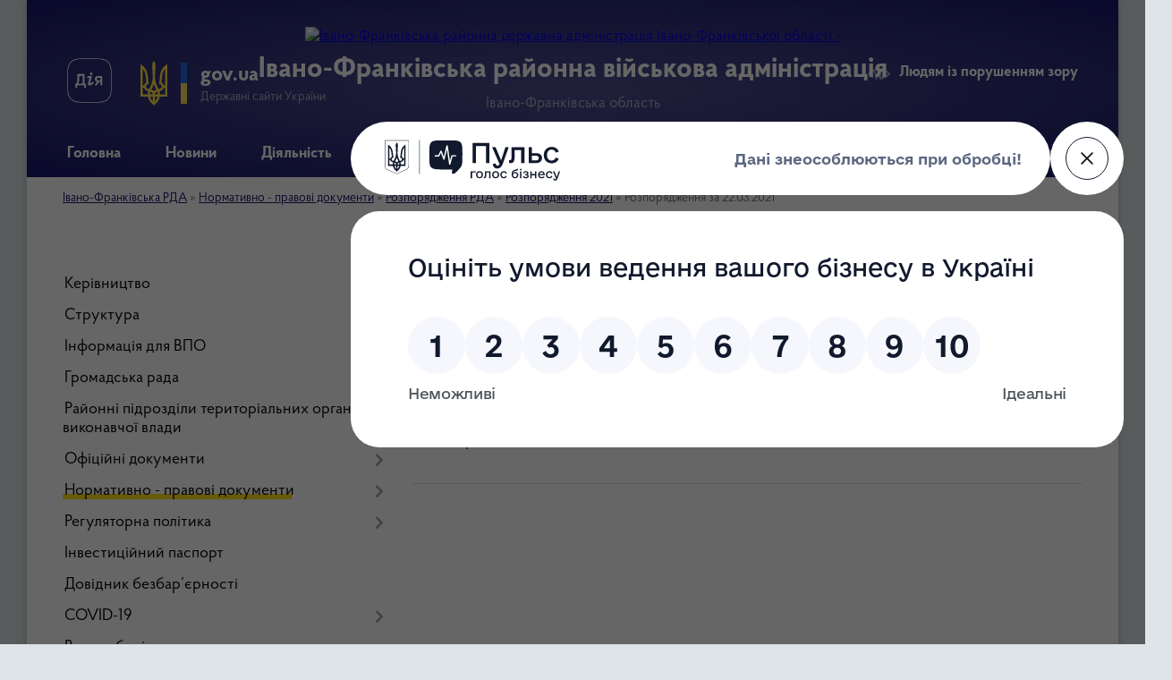

--- FILE ---
content_type: text/html; charset=UTF-8
request_url: https://ivano-frankivska-rda.gov.ua/news/1626676188/
body_size: 16596
content:
<!DOCTYPE html>
<html lang="uk">
<head>
	<!--[if IE]><meta http-equiv="X-UA-Compatible" content="IE=edge"><![endif]-->
	<meta charset="utf-8">
	<meta name="viewport" content="width=device-width, initial-scale=1">
	<!--[if IE]><script>
		document.createElement('header');
		document.createElement('nav');
		document.createElement('main');
		document.createElement('section');
		document.createElement('article');
		document.createElement('aside');
		document.createElement('footer');
		document.createElement('figure');
		document.createElement('figcaption');
	</script><![endif]-->
	<title>Розпорядження за 22.03.2021 | Івано-Франківська районна військова адміністрація</title>
	<meta name="description" content="Розпорядження про затвердження Положення про апарат Івано - Франківської районної державної адміністрації ">
	<meta name="keywords" content="Розпорядження, за, 22.03.2021, |, Івано-Франківська, районна, військова, адміністрація">

	
		<meta property="og:image" content="https://rada.info/upload/users_files/44000350/gallery/large/Scan1_23.jpg">
	<meta property="og:image:width" content="800">
	<meta property="og:image:height" content="1131">
			<meta property="og:title" content="Розпорядження за 22.03.2021">
			<meta property="og:description" content="Розпорядження про затвердження Положення про апарат Івано - Франківської районної державної адміністрації&amp;nbsp;">
			<meta property="og:type" content="article">
	<meta property="og:url" content="https://ivano-frankivska-rda.gov.ua/news/1626676188/">
		
	<link rel="apple-touch-icon" sizes="57x57" href="https://rda.org.ua/apple-icon-57x57.png">
	<link rel="apple-touch-icon" sizes="60x60" href="https://rda.org.ua/apple-icon-60x60.png">
	<link rel="apple-touch-icon" sizes="72x72" href="https://rda.org.ua/apple-icon-72x72.png">
	<link rel="apple-touch-icon" sizes="76x76" href="https://rda.org.ua/apple-icon-76x76.png">
	<link rel="apple-touch-icon" sizes="114x114" href="https://rda.org.ua/apple-icon-114x114.png">
	<link rel="apple-touch-icon" sizes="120x120" href="https://rda.org.ua/apple-icon-120x120.png">
	<link rel="apple-touch-icon" sizes="144x144" href="https://rda.org.ua/apple-icon-144x144.png">
	<link rel="apple-touch-icon" sizes="152x152" href="https://rda.org.ua/apple-icon-152x152.png">
	<link rel="apple-touch-icon" sizes="180x180" href="https://rda.org.ua/apple-icon-180x180.png">
	<link rel="icon" type="image/png" sizes="192x192"  href="https://rda.org.ua/android-icon-192x192.png">
	<link rel="icon" type="image/png" sizes="32x32" href="https://rda.org.ua/favicon-32x32.png">
	<link rel="icon" type="image/png" sizes="96x96" href="https://rda.org.ua/favicon-96x96.png">
	<link rel="icon" type="image/png" sizes="16x16" href="https://rda.org.ua/favicon-16x16.png">
	<link rel="manifest" href="https://rda.org.ua/manifest.json">
	<meta name="msapplication-TileColor" content="#ffffff">
	<meta name="msapplication-TileImage" content="https://rda.org.ua/ms-icon-144x144.png">
	<meta name="theme-color" content="#ffffff">

	
		<meta name="robots" content="">
	
    <link rel="preload" href="https://rda.org.ua/themes/km2/css/styles_vip.css?v=2.31" as="style">
	<link rel="stylesheet" href="https://rda.org.ua/themes/km2/css/styles_vip.css?v=2.31">
	<link rel="stylesheet" href="https://rda.org.ua/themes/km2/css/12920/theme_vip.css?v=1769151876">
	<!--[if lt IE 9]>
	<script src="https://oss.maxcdn.com/html5shiv/3.7.2/html5shiv.min.js"></script>
	<script src="https://oss.maxcdn.com/respond/1.4.2/respond.min.js"></script>
	<![endif]-->
	<!--[if gte IE 9]>
	<style type="text/css">
		.gradient { filter: none; }
	</style>
	<![endif]-->

</head>
<body class="">

	<a href="#top_menu" class="skip-link link" aria-label="Перейти до головного меню (Alt+1)" accesskey="1">Перейти до головного меню (Alt+1)</a>
	<a href="#left_menu" class="skip-link link" aria-label="Перейти до бічного меню (Alt+2)" accesskey="2">Перейти до бічного меню (Alt+2)</a>
    <a href="#main_content" class="skip-link link" aria-label="Перейти до головного вмісту (Alt+3)" accesskey="3">Перейти до текстового вмісту (Alt+3)</a>



	
	<div class="wrap">
		
		<header>
			<div class="header_wrap">
				<div class="logo">
					<a href="https://ivano-frankivska-rda.gov.ua/" id="logo" class="form_2">
						<img src="https://rada.info/upload/users_files/44000350/gerb/герб.png" alt="Івано-Франківська районна державна адміністрація Івано-Франківської області - ">
					</a>
				</div>
				<div class="title">
					<div class="slogan_1">Івано-Франківська районна військова адміністрація</div>
					<div class="slogan_2">Івано-Франківська область</div>
				</div>
				<div class="gov_ua_block">
					<a class="diia" href="https://diia.gov.ua/" target="_blank" rel="nofollow" title="Державні послуги онлайн"><img src="https://rda.org.ua/themes/km2/img/diia.png" alt="Логотип Diia"></a>
					<img src="https://rda.org.ua/themes/km2/img/gerb.svg" class="gerb" alt="Державний Герб України">
					<span class="devider"></span>
					<div class="title">
						<b>gov.ua</b>
						<span>Державні сайти України</span>
					</div>
				</div>
								<div class="alt_link">
					<a href="#" rel="nofollow" title="Посилання на версію для людей із порушенням зору" tabindex="1" onclick="return set_special('af408e540749016400510de8ad947731521e13e1');">Людям із порушенням зору</a>
				</div>
								
				<section class="top_nav">
					<nav class="main_menu">
						<ul id="top_menu">
														<li class=" has-sub">
								<a href="https://ivano-frankivska-rda.gov.ua/main/"><span>Головна</span></a>
																<button onclick="return show_next_level(this);" aria-label="Показати підменю"></button>
																								<ul>
																		<li>
										<a href="https://ivano-frankivska-rda.gov.ua/misiyafunkcii-i-povnovazhennya-rajderzhadministracii-16-41-46-31-01-2022/">Місія,функції і повноваження райдержадміністрації</a>
																													</li>
																		<li>
										<a href="https://ivano-frankivska-rda.gov.ua/publichnij-zvit-08-42-56-04-02-2022/">Публічний звіт</a>
																													</li>
																		<li class="has-sub">
										<a href="https://ivano-frankivska-rda.gov.ua/plani-roboti-13-40-02-08-02-2022/">Плани роботи</a>
																				<button onclick="return show_next_level(this);" aria-label="Показати підменю"></button>
																														<ul>
																						<li>
												<a href="https://ivano-frankivska-rda.gov.ua/pro-perspektivnij-plan-roboti- rajonnoi-derzhavnoi-administracii-na-2022-rik-14-02-45-09-02-2022/">Про перспективний план роботи  районної державної адміністрації на 2022 рік</a>
											</li>
																						<li>
												<a href="https://ivano-frankivska-rda.gov.ua/plan-roboti-rajonnoi-derzhavnoi-administracii-na-pershij-kvartal-2022-roku-14-17-03-09-02-2022/">План роботи районної державної адміністрації на перший квартал 2022 року</a>
											</li>
																																</ul>
																			</li>
																										</ul>
															</li>
														<li class=" has-sub">
								<a href="https://ivano-frankivska-rda.gov.ua/news/"><span>Новини</span></a>
																<button onclick="return show_next_level(this);" aria-label="Показати підменю"></button>
																								<ul>
																		<li>
										<a href="https://ivano-frankivska-rda.gov.ua/anonsi-08-57-41-04-02-2022/">Анонси</a>
																													</li>
																		<li>
										<a href="https://ivano-frankivska-rda.gov.ua/pam’yatka-naselennju-yakscho-vi-pochuli-zvuki-siren-pererivchasti-gudki-abo-zvuki-guchnomovcya-scho-trivajut-uprodovzh-kilkoh-hvilin-11-52-15-24-02-2022/">ПАМ’ЯТКА НАСЕЛЕННЮ  Якщо Ви почули звуки сирен, переривчасті гудки або звуки гучномовця, що тривають упродовж кількох хвилин?</a>
																													</li>
																		<li>
										<a href="https://ivano-frankivska-rda.gov.ua/photo/">Фотогалерея</a>
																													</li>
																										</ul>
															</li>
														<li class=" has-sub">
								<a href="https://ivano-frankivska-rda.gov.ua/diyalnist-14-17-46-20-10-2021/"><span>Діяльність</span></a>
																<button onclick="return show_next_level(this);" aria-label="Показати підменю"></button>
																								<ul>
																		<li class="has-sub">
										<a href="https://ivano-frankivska-rda.gov.ua/diyalnist-14-37-32-20-10-2021/">Правова допомога</a>
																				<button onclick="return show_next_level(this);" aria-label="Показати підменю"></button>
																														<ul>
																						<li>
												<a href="https://ivano-frankivska-rda.gov.ua/diyalnist-14-50-08-20-10-2021/">Безоплатна первинна правова допомога</a>
											</li>
																						<li>
												<a href="https://ivano-frankivska-rda.gov.ua/diyalnist-14-51-27-20-10-2021/">Безоплатна правова допомога в районі</a>
											</li>
																						<li>
												<a href="https://ivano-frankivska-rda.gov.ua/oficijnij-vebsajt-sistemi-bezoplatnoi-pravovoi-dopomogi-14-58-24-20-10-2021/">Офіційний веб-сайт системи безоплатної правової допомоги</a>
											</li>
																																</ul>
																			</li>
																		<li>
										<a href="https://ivano-frankivska-rda.gov.ua/pravove-reguljuvannya-diskriminacijnoi-reklami-15-08-25-20-10-2021/">Правове регулювання дискримінаційної реклами</a>
																													</li>
																										</ul>
															</li>
														<li class="">
								<a href="https://ivano-frankivska-rda.gov.ua/structure/"><span>Картка району</span></a>
																							</li>
														<li class="">
								<a href="https://ivano-frankivska-rda.gov.ua/feedback/"><span>Контакти</span></a>
																							</li>
														<li class=" has-sub">
								<a href="https://ivano-frankivska-rda.gov.ua/administrativni-poslugi-09-12-56-01-11-2021/"><span>Адміністративні послуги</span></a>
																<button onclick="return show_next_level(this);" aria-label="Показати підменю"></button>
																								<ul>
																		<li>
										<a href="https://ivano-frankivska-rda.gov.ua/viddil-infrastrukturi-mistobuduvannya-arhitekturi-ta-zhitlovokomunalnogo-gospodarstva-rda-08-35-06-17-10-2022/">Відділ інфраструктури, містобудування, архітектури та житлово-комунального господарства РДА</a>
																													</li>
																		<li>
										<a href="https://ivano-frankivska-rda.gov.ua/upravlinnya-veteranskoi-politiki-ivanofrankivskoi-rajonnoi-derzhavnoi-administracii-14-06-12-12-06-2025/">Управління ветеранської політики Івано-Франківської РДА</a>
																													</li>
																		<li>
										<a href="https://ivano-frankivska-rda.gov.ua/upravlinnya-socialnogo-zahistu-naselennya-13-35-58-09-09-2022/">Управління соціального захисту населення Івано-Франківської РДА</a>
																													</li>
																										</ul>
															</li>
														<li class="">
								<a href="https://ivano-frankivska-rda.gov.ua/viddil-veteranskoi-politiki-09-43-26-09-01-2024/"><span>Відділ ветеранської політики</span></a>
																							</li>
																				</ul>
					</nav>
					&nbsp;
					<button class="menu-button" id="open-button"><i class="fas fa-bars"></i> Меню сайту</button>
					<a href="https://ivano-frankivska-rda.gov.ua/search/" rel="nofollow" class="search_button">Пошук</a>
				</section>
				
			</div>
		</header>
				
		<section class="bread_crumbs">
		<div xmlns:v="http://rdf.data-vocabulary.org/#"><a href="https://ivano-frankivska-rda.gov.ua/">Івано-Франківська РДА</a> &raquo; <a href="https://ivano-frankivska-rda.gov.ua/normativno-pravovi-dokumenti-08-59-15-19-07-2021/">Нормативно - правові документи</a> &raquo; <a href="https://ivano-frankivska-rda.gov.ua/rozporyadzhennya-rda-09-00-15-19-07-2021/">Розпорядження РДА</a> &raquo; <a href="https://ivano-frankivska-rda.gov.ua/roporyadzhennya-2021-09-03-21-19-07-2021/">Розпорядження 2021</a>  &raquo; <span>Розпорядження за 22.03.2021</span></div>
	</section>
	
	<section class="center_block">
		<div class="row">
			<div class="grid-30 fr">
				<aside>
				
										
					<nav class="sidebar_menu" id="left_menu">
						<ul>
														<li class=" has-sub">
								<a href="https://ivano-frankivska-rda.gov.ua/kerivnictvo-09-35-36-27-01-2022/"><span>Керівництво</span></a>
																<button onclick="return show_next_level(this);" aria-label="Показати підменю"></button>
																								<ul>
																		<li class="">
										<a href="https://ivano-frankivska-rda.gov.ua/golova-09-51-18-27-01-2022/"><span>Голова Івано-Франківської районної державної адміністрації</span></a>
																													</li>
																		<li class="">
										<a href="https://ivano-frankivska-rda.gov.ua/pershij-zastupnik-golovi-10-00-12-27-01-2022/"><span>Перший заступник голови</span></a>
																													</li>
																		<li class="">
										<a href="https://ivano-frankivska-rda.gov.ua/zastupnik-golovi-10-12-26-27-01-2022/"><span>Заступник голови</span></a>
																													</li>
																		<li class="">
										<a href="https://ivano-frankivska-rda.gov.ua/zastupnik-golovi-10-19-20-27-01-2022/"><span>Заступник голови</span></a>
																													</li>
																		<li class="">
										<a href="https://ivano-frankivska-rda.gov.ua/kerivnik-aparatu-10-25-04-27-01-2022/"><span>Керівник апарату</span></a>
																													</li>
																		<li class="">
										<a href="https://ivano-frankivska-rda.gov.ua/vidomosti-pro-oplatu-praci-11-19-21-28-01-2022/"><span>Відомості про оплату праці</span></a>
																													</li>
																										</ul>
															</li>
														<li class=" has-sub">
								<a href="https://ivano-frankivska-rda.gov.ua/struktura-15-32-01-01-07-2021/"><span>Структура</span></a>
																<button onclick="return show_next_level(this);" aria-label="Показати підменю"></button>
																								<ul>
																		<li class=" has-sub">
										<a href="https://ivano-frankivska-rda.gov.ua/struktura-upravlin-ta-viddiliv-rajonnoi-derzhavnoi-administracii-zi-statusom-juridichnih-osib-19-46-58-10-07-2021/"><span>Структура управлінь та відділів районної державної адміністрації зі статусом юридичної особи публічного права</span></a>
																				<button onclick="return show_next_level(this);" aria-label="Показати підменю"></button>
																														<ul>
																						<li><a href="https://ivano-frankivska-rda.gov.ua/arhivnij-viddil-rajonnoi-derzhavnoi-administracii-20-20-21-10-07-2021/"><span>Архівний відділ районної державної адміністрації</span></a></li>
																						<li><a href="https://ivano-frankivska-rda.gov.ua/sluzhba-u-spravah-ditej-rajonnoi-derzhavnoi-administracii-20-21-15-10-07-2021/"><span>Служба у справах дітей районної державної адміністрації</span></a></li>
																						<li><a href="https://ivano-frankivska-rda.gov.ua/viddil-veteranskoi-politiki-08-51-40-21-11-2023/"><span>Управління ветеранської політики</span></a></li>
																						<li><a href="https://ivano-frankivska-rda.gov.ua/upravlinnya-socialnogo-zahistu-naselennya-rajonnoi-derzhavnoi-administracii-20-18-33-10-07-2021/"><span>Управління соціального захисту населення районної державної адміністрації</span></a></li>
																						<li><a href="https://ivano-frankivska-rda.gov.ua/upravlinnya-finansiv-rajonnoi-derzhavnoi-administracii-20-19-28-10-07-2021/"><span>Управління фінансів районної державної адміністрації</span></a></li>
																																</ul>
																			</li>
																		<li class=" has-sub">
										<a href="https://ivano-frankivska-rda.gov.ua/struktura-aparatu-ivanofrankivskoi-rajonnoi-derzhavnoi-administracii-19-33-18-10-07-2021/"><span>Структура апарату Івано-Франківської районної державної адміністрації</span></a>
																				<button onclick="return show_next_level(this);" aria-label="Показати підменю"></button>
																														<ul>
																						<li><a href="https://ivano-frankivska-rda.gov.ua/golovnij-specialist-z-pitan-zapobigannya-ta-viyavlennya-korupcii-19-49-40-10-07-2021/"><span>Головний спеціаліст з питань запобігання та виявлення корупції</span></a></li>
																						<li><a href="https://ivano-frankivska-rda.gov.ua/viddil-vedennya-derzhavnogo-reestru-viborciv-19-56-05-10-07-2021/"><span>Відділ ведення Державного реєстру виборців</span></a></li>
																						<li><a href="https://ivano-frankivska-rda.gov.ua/viddil-dokumentalnogo-zabezpechennya-19-57-44-10-07-2021/"><span>Відділ документального забезпечення</span></a></li>
																						<li><a href="https://ivano-frankivska-rda.gov.ua/sektor-kontrolju-19-58-31-10-07-2021/"><span>Відділ  контролю</span></a></li>
																						<li><a href="https://ivano-frankivska-rda.gov.ua/viddil-mobilizacijnoi-roboti-20-00-21-10-07-2021/"><span>Відділ мобілізаційної роботи</span></a></li>
																						<li><a href="https://ivano-frankivska-rda.gov.ua/viddil-roboti-iz-zvernennyami-gromadyan-19-54-35-10-07-2021/"><span>Відділ роботи із зверненнями громадян</span></a></li>
																						<li><a href="https://ivano-frankivska-rda.gov.ua/viddil-finansovogospodarskogo-zabezpechennya-19-59-32-10-07-2021/"><span>Відділ фінансово-господарського забезпечення</span></a></li>
																						<li><a href="https://ivano-frankivska-rda.gov.ua/viddil-upravlinnya-personalom-19-56-48-10-07-2021/"><span>Відділ управління персоналом</span></a></li>
																						<li><a href="https://ivano-frankivska-rda.gov.ua/organizacijnij-viddil-19-55-12-10-07-2021/"><span>Організаційний відділ</span></a></li>
																						<li><a href="https://ivano-frankivska-rda.gov.ua/patronatna-sluzhba-19-50-15-10-07-2021/"><span>Патронатна служба</span></a></li>
																						<li><a href="https://ivano-frankivska-rda.gov.ua/juridichnij-viddil-19-51-04-10-07-2021/"><span>Юридичний відділ</span></a></li>
																																</ul>
																			</li>
																		<li class=" has-sub">
										<a href="https://ivano-frankivska-rda.gov.ua/struktura-upravlin-ta-viddiliv-rajonnoi-derzhavnoi-administracii-bez-statusu-juridichnoi-osobi-publichnogo-prava-19-36-50-10-07-2021/"><span>Структура управлінь та відділів районної державної адміністрації  без статусу юридичної особи публічного права</span></a>
																				<button onclick="return show_next_level(this);" aria-label="Показати підменю"></button>
																														<ul>
																						<li><a href="https://ivano-frankivska-rda.gov.ua/sektor-vnutrishnogo-auditu-20-09-28-10-07-2021/"><span>Відділ внутрішнього аудиту</span></a></li>
																						<li><a href="https://ivano-frankivska-rda.gov.ua/viddil-zabezpechennya-vzaemodii-z-organami-miscevogo-samovryaduvannya-12-03-10-21-01-2022/"><span>Відділ забезпечення взаємодії з органами місцевого самоврядування</span></a></li>
																						<li><a href="https://ivano-frankivska-rda.gov.ua/viddil-ekonomiki-ta-agropromislovogo-rozvitku-20-03-52-10-07-2021/"><span>Відділ економіки та агропромислового розвитку</span></a></li>
																						<li><a href="https://ivano-frankivska-rda.gov.ua/viddil-informacijnoi-diyalnosti-ta-komunikacij-z-gromadskistju-20-02-05-10-07-2021/"><span>Відділ інформаційної діяльності та комунікацій з громадськістю</span></a></li>
																						<li><a href="https://ivano-frankivska-rda.gov.ua/viddil-infrastrukturi-mistobuduvannya-arhitekturi-ta-zhitlovokomunalnogo-gospodarstva-20-05-16-10-07-2021/"><span>Відділ інфраструктури, містобудування, архітектури та житлово-комунального господарства</span></a></li>
																						<li><a href="https://ivano-frankivska-rda.gov.ua/sektor-oboronnoi-roboti-20-08-57-10-07-2021/"><span>Відділ оборонної роботи</span></a></li>
																						<li><a href="https://ivano-frankivska-rda.gov.ua/viddil-civilnogo-zahistu-rajonnoi-derzhavnoi-administracii-16-23-01-18-10-2021/"><span>Відділ цивільного захисту</span></a></li>
																						<li><a href="https://ivano-frankivska-rda.gov.ua/sektor-ekologii-20-08-27-10-07-2021/"><span>Сектор екології</span></a></li>
																						<li><a href="https://ivano-frankivska-rda.gov.ua/sektor-osviti-ohoroni-zdorovya-kulturi-ta-sportu-20-07-45-10-07-2021/"><span>Сектор освіти, охорони здоров'я, культури та спорту</span></a></li>
																						<li><a href="https://ivano-frankivska-rda.gov.ua/sektor-cifrovogo-rozvitku-cifrovih-transformacij-i-cifrovizacii-20-10-48-10-07-2021/"><span>Сектор цифрового розвитку, цифрових трансформацій  і  цифровізації</span></a></li>
																																</ul>
																			</li>
																										</ul>
															</li>
														<li class="">
								<a href="https://ivano-frankivska-rda.gov.ua/-14-25-48-04-02-2022/"><span>Інформація для ВПО</span></a>
																							</li>
														<li class=" has-sub">
								<a href="https://ivano-frankivska-rda.gov.ua/gromadska-rada-09-28-32-17-12-2021/"><span>Громадська рада</span></a>
																<button onclick="return show_next_level(this);" aria-label="Показати підменю"></button>
																								<ul>
																		<li class="">
										<a href="https://ivano-frankivska-rda.gov.ua/normativnopravovi-akti-09-31-09-17-12-2021/"><span>Нормативно-правові акти</span></a>
																													</li>
																		<li class="">
										<a href="https://ivano-frankivska-rda.gov.ua/ustanovchi-zbori-z-formuvannya-skladu-gromadskoi-radi-09-32-06-17-12-2021/"><span>Установчі збори з формування складу громадської ради</span></a>
																													</li>
																		<li class="">
										<a href="https://ivano-frankivska-rda.gov.ua/sklad-i-diyalnist-gromadskoi-radi-13-24-35-21-12-2021/"><span>Склад і діяльність громадської ради</span></a>
																													</li>
																		<li class="">
										<a href="https://ivano-frankivska-rda.gov.ua/blanki-dokumentiv-dlya-zapovnennya-16-06-44-11-10-2022/"><span>Бланки документів для заповнення</span></a>
																													</li>
																										</ul>
															</li>
														<li class=" has-sub">
								<a href="https://ivano-frankivska-rda.gov.ua/rajonni-pidrozdili-teritorialnih-organiv-vikonavchoi-vladi-14-19-46-29-12-2021/"><span>Районні підрозділи територіальних органів виконавчої влади</span></a>
																<button onclick="return show_next_level(this);" aria-label="Показати підменю"></button>
																								<ul>
																		<li class=" has-sub">
										<a href="https://ivano-frankivska-rda.gov.ua/ivanofrankivskij-rajonnij-viddil-du-ivanofrankivskij-oblasnij-centr-kontrolju-ta-profilaktiki-hvorob-moz-ukraini-14-24-34-29-12-2021/"><span>Івано-Франківський районний відділ ДУ «Івано-Франківський обласний центр контролю та профілактики хвороб МОЗ України»</span></a>
																				<button onclick="return show_next_level(this);" aria-label="Показати підменю"></button>
																														<ul>
																						<li><a href="https://ivano-frankivska-rda.gov.ua/novini-oblast-14-32-42-29-12-2021/"><span>Новини</span></a></li>
																						<li><a href="https://ivano-frankivska-rda.gov.ua/struktura-14-50-03-29-12-2021/"><span>Структура</span></a></li>
																																</ul>
																			</li>
																		<li class=" has-sub">
										<a href="https://ivano-frankivska-rda.gov.ua/upravlinnya-derzhprodspozhivsluzhbi-15-03-03-29-12-2021/"><span>Управління Держпродспоживслужби</span></a>
																				<button onclick="return show_next_level(this);" aria-label="Показати підменю"></button>
																														<ul>
																						<li><a href="https://ivano-frankivska-rda.gov.ua/novini-15-08-22-29-12-2021/"><span>Новини</span></a></li>
																																</ul>
																			</li>
																										</ul>
															</li>
														<li class=" has-sub">
								<a href="https://ivano-frankivska-rda.gov.ua/docs/"><span>Офіційні документи</span></a>
																<button onclick="return show_next_level(this);" aria-label="Показати підменю"></button>
																								<ul>
																		<li class=" has-sub">
										<a href="https://ivano-frankivska-rda.gov.ua/viddil-budivnictva-zhitlovo-komunalnogo-gospodarstva-mistobuduvannya-ta-arhitekturi-rda-09-49-51-09-07-2021/"><span>Відділ будівництва та ЖКГ</span></a>
																				<button onclick="return show_next_level(this);" aria-label="Показати підменю"></button>
																														<ul>
																						<li><a href="https://ivano-frankivska-rda.gov.ua/nadannya-administrativnih-poslug-10-22-07-12-07-2021/"><span>Надання адміністративних послуг</span></a></li>
																						<li><a href="https://ivano-frankivska-rda.gov.ua/reestr-mistobudivnih-umov-ta-obmezhen-09-30-06-20-09-2021/"><span>Реєстр містобудівних умов та обмежень забудови земельних ділянок в Івано-Франківському районі</span></a></li>
																																</ul>
																			</li>
																		<li class="">
										<a href="https://ivano-frankivska-rda.gov.ua/postanova-kmu-vid-25-bereznya-2016-r-n-246-pro-zatverdzhennya-poryadku-provedennya-konkursu-na-zajnyattya-posad-derzhavnoi-sluzhbi-16-14-05-31-01-2022/"><span>Постанова КМУ від 25 березня 2016 р. N 246  "Про затвердження Порядку проведення конкурсу на зайняття посад державної служби"</span></a>
																													</li>
																										</ul>
															</li>
														<li class="active has-sub">
								<a href="https://ivano-frankivska-rda.gov.ua/normativno-pravovi-dokumenti-08-59-15-19-07-2021/"><span>Нормативно - правові документи</span></a>
																<button onclick="return show_next_level(this);" aria-label="Показати підменю"></button>
																								<ul>
																		<li class="active has-sub">
										<a href="https://ivano-frankivska-rda.gov.ua/rozporyadzhennya-rda-09-00-15-19-07-2021/"><span>Розпорядження РДА</span></a>
																				<button onclick="return show_next_level(this);" aria-label="Показати підменю"></button>
																														<ul>
																						<li class="active"><a href="https://ivano-frankivska-rda.gov.ua/roporyadzhennya-2021-09-03-21-19-07-2021/"><span>Розпорядження 2021</span></a></li>
																						<li><a href="https://ivano-frankivska-rda.gov.ua/rozporyadzhennya-2022-09-03-48-19-07-2021/"><span>Розпорядження 2022</span></a></li>
																						<li><a href="https://ivano-frankivska-rda.gov.ua/rozporyadzhennya-2023-16-37-46-26-01-2023/"><span>Розпорядження 2023</span></a></li>
																						<li><a href="https://ivano-frankivska-rda.gov.ua/rozporyadzhennya-2024-09-59-17-17-01-2024/"><span>Розпорядження 2024</span></a></li>
																						<li><a href="https://ivano-frankivska-rda.gov.ua/rozporyadzhennya-2025-15-16-43-08-01-2025/"><span>Розпорядження 2025</span></a></li>
																						<li><a href="https://ivano-frankivska-rda.gov.ua/rozporyadzhennya-2026-15-57-17-09-01-2026/"><span>Розпорядження 2026</span></a></li>
																																</ul>
																			</li>
																		<li class="">
										<a href="https://ivano-frankivska-rda.gov.ua/gromadski-obgovorennya-09-02-28-19-07-2021/"><span>Громадські обговорення</span></a>
																													</li>
																										</ul>
															</li>
														<li class=" has-sub">
								<a href="https://ivano-frankivska-rda.gov.ua/regulyatorna-politika-09-03-10-16-07-2021/"><span>Регуляторна політика</span></a>
																<button onclick="return show_next_level(this);" aria-label="Показати підменю"></button>
																								<ul>
																		<li class="">
										<a href="https://ivano-frankivska-rda.gov.ua/planuvannya-regulyatornoi-politiki-09-42-03-16-07-2021/"><span>Планування регуляторної політики</span></a>
																													</li>
																		<li class="">
										<a href="https://ivano-frankivska-rda.gov.ua/opriljudnennya-proektiv-regulyatornih-aktiv-09-45-50-16-07-2021/"><span>Оприлюднення проектів регуляторних актів</span></a>
																													</li>
																		<li class="">
										<a href="https://ivano-frankivska-rda.gov.ua/vidstezhennya-rezultativnosti-09-47-05-16-07-2021/"><span>Відстеження результативності</span></a>
																													</li>
																		<li class="">
										<a href="https://ivano-frankivska-rda.gov.ua/vidomosti-pro-zdijsnennya-regulyatornoi-politiki-09-49-07-16-07-2021/"><span>Відомості про здійснення регуляторної політики</span></a>
																													</li>
																		<li class="">
										<a href="https://ivano-frankivska-rda.gov.ua/mehanizmi-ta-proceduri-vplivu-gromadskosti-na-realizaciju-povnovazhen-rda-v-sferi-regulyatornoi-politiki-11-25-37-13-09-2022/"><span>Механізми та процедури впливу громадськості на реалізацію повноважень РДА в сфері регуляторної політики</span></a>
																													</li>
																										</ul>
															</li>
														<li class="">
								<a href="https://ivano-frankivska-rda.gov.ua/investicijnij-pasport-23-48-28-17-06-2021/"><span>Інвестиційний паспорт</span></a>
																							</li>
														<li class="">
								<a href="https://ivano-frankivska-rda.gov.ua/dovidnik-bezbar’ernosti-11-46-14-15-11-2021/"><span>Довідник безбар’єрності</span></a>
																							</li>
														<li class=" has-sub">
								<a href="https://ivano-frankivska-rda.gov.ua/vakcinaciya-16-34-23-25-10-2021/"><span>COVID-19</span></a>
																<button onclick="return show_next_level(this);" aria-label="Показати підменю"></button>
																								<ul>
																		<li class="">
										<a href="https://ivano-frankivska-rda.gov.ua/video-pro-vakcinaciju-09-42-07-26-10-2021/"><span>Відео про вакцинацію</span></a>
																													</li>
																		<li class="">
										<a href="https://ivano-frankivska-rda.gov.ua/socialna-reklama-11-04-40-15-11-2021/"><span>Соціальна реклама</span></a>
																													</li>
																										</ul>
															</li>
														<li class="">
								<a href="https://ivano-frankivska-rda.gov.ua/velike-budivnictvo-13-33-50-29-11-2021/"><span>Велике будівництво</span></a>
																							</li>
														<li class="">
								<a href="https://ivano-frankivska-rda.gov.ua/gid-z-derzhavnih-poslug-15-22-43-01-11-2021/"><span>Гід з державних послуг/Новини</span></a>
																							</li>
														<li class=" has-sub">
								<a href="https://ivano-frankivska-rda.gov.ua/dostup-do-publichnoi-informacii-14-40-44-29-11-2021/"><span>Доступ до публічної інформації</span></a>
																<button onclick="return show_next_level(this);" aria-label="Показати підменю"></button>
																								<ul>
																		<li class=" has-sub">
										<a href="https://ivano-frankivska-rda.gov.ua/normativnopravovi-dokumenti-14-42-59-29-11-2021/"><span>Нормативно-правові документи</span></a>
																				<button onclick="return show_next_level(this);" aria-label="Показати підменю"></button>
																														<ul>
																						<li><a href="https://ivano-frankivska-rda.gov.ua/zakon-ukraini-pro-dostup-do-publichnoi-informacii-15-36-27-29-11-2021/"><span>Закон України "Про доступ до публічної інформації"</span></a></li>
																						<li><a href="https://ivano-frankivska-rda.gov.ua/ukaz-prezidenta-ukraini-pro-pershochergovi-zahodi-schodo-zabezpechennya-dostupu-do-publichnoi-informacii-v-dopomizhnih-organah-stvorenih-prezidentom-ukraini-15-39-27-29-11-2021/"><span>Указ Президента України "Про першочергові заходи щодо забезпечення доступу до публічної інформації в допоміжних органах, створених Президентом України "</span></a></li>
																						<li><a href="https://ivano-frankivska-rda.gov.ua/[base64]/"><span>Постанова Кабінету Міністрів від 25 травня 2011 р. № 583 "Питання виконання Закону України "Про доступ до публічної інформації" в Секретаріаті Кабінету Міністрів України, центральних та місцевих органах виконавчої влади"</span></a></li>
																						<li><a href="https://ivano-frankivska-rda.gov.ua/rozporyadzhennya-vid-5-lipnya-2021-roku-№[base64]/"><span>Розпорядження від 5 липня 2021 року № 100 "Про затвердження Порядку складення та подання запитів на публічну інформацію, розпорядником якої є Івано-Франківська районна державна адміністрація, та Форми для подання таких запитів"</span></a></li>
																						<li><a href="https://ivano-frankivska-rda.gov.ua/rozporyadzhennya-vid-5-lipnya-2021-roku-№[base64]/"><span>Розпорядження від 5 липня 2021 року № 101 "Про затвердження Порядку відшкодування фактичних витрат на копіювання або друк документів, що надаються за запитом на інформацію, розпорядником якої є Івано-Франківська державна адміністрація, та їх Розміру</span></a></li>
																						<li><a href="https://ivano-frankivska-rda.gov.ua/zakon-ukraini-pro-vnesennya-zmin-do-deyakih-zakoniv-ukraini-schodo-zabezpechennya-vidkritosti-informacii-pro-rozmir-oplati-praci-v-derzhavnih-ta-komunalnih-kompaniyah-11-47-35-21-01-2022/"><span>ЗАКОН УКРАЇНИ  Про внесення змін до деяких законів України щодо забезпечення відкритості інформації про розмір оплати праці в державних та комунальних компаніях</span></a></li>
																																</ul>
																			</li>
																		<li class=" has-sub">
										<a href="https://ivano-frankivska-rda.gov.ua/poryadok-skladannya-podannya-zapitu-na-informaciju-15-21-18-29-11-2021/"><span>Порядок складання, подання запиту на інформацію</span></a>
																				<button onclick="return show_next_level(this);" aria-label="Показати підменю"></button>
																														<ul>
																						<li><a href="https://ivano-frankivska-rda.gov.ua/pravila-oformlennya-zapitu-13-54-15-17-12-2021/"><span>Правила оформлення запиту</span></a></li>
																						<li><a href="https://ivano-frankivska-rda.gov.ua/poryadok-podannya-zapitiv-13-55-16-17-12-2021/"><span>Порядок складення та подання запитів</span></a></li>
																						<li><a href="https://ivano-frankivska-rda.gov.ua/poryadok-skladannya-podannya-zapitu-na-informaciju-15-54-40-29-11-2021/"><span>Загальні відомості</span></a></li>
																																</ul>
																			</li>
																		<li class=" has-sub">
										<a href="https://ivano-frankivska-rda.gov.ua/zviti-15-23-39-29-11-2021/"><span>Звіти щодо доступу до публічної інформації</span></a>
																				<button onclick="return show_next_level(this);" aria-label="Показати підменю"></button>
																														<ul>
																						<li><a href="https://ivano-frankivska-rda.gov.ua/zvit-pro-kilkist-zapitiv-na-publichnu-informaciju-scho-nadijshli-do-ivanofrankivskoi-rajderzhadministracii-za-2021-r-15-00-09-14-07-2022/"><span>Звіт про кількість запитів на публічну інформацію, що надійшли до Івано-Франківської райдержадміністрації за 2021 р.</span></a></li>
																						<li><a href="https://ivano-frankivska-rda.gov.ua/zvit-pro-kilkist-zapitiv-na-publichnu-informaciju-yaki-nadijshli-do-ivanofrankivskoi-rajonnoi-derzhavnoi-administracii-vprodovzh-2022-roku-15-32-29-14-07-2022/"><span>Звіт про кількість запитів на публічну інформацію, які надійшли до Івано-Франківської районної державної адміністрації впродовж 2022 року</span></a></li>
																						<li><a href="https://ivano-frankivska-rda.gov.ua/zvit-pro-kilkist-zapitiv-na-publichnu-informaciju-yaki-nadijshli-do-ivanofrankivskoi-rajonnoi-derzhavnoi-administracii-vprodovzh-2022-roku-14-25-11-04-04-2023/"><span>Звіт про кількість запитів на публічну інформацію, які надійшли до Івано-Франківської районної державної адміністрації впродовж 2023 року</span></a></li>
																						<li><a href="https://ivano-frankivska-rda.gov.ua/zvit-pro-kilkist-zapitiv-na-publichnu-informaciju-yaki-nadijshli-do-ivanofrankivskoi-rajonnoi-derzhavnoi-administracii-vprodovzh-2024-roku-15-28-15-08-04-2024/"><span>Звіт про кількість запитів на публічну інформацію, які надійшли до Івано-Франківської районної державної адміністрації впродовж 2024 року</span></a></li>
																						<li><a href="https://ivano-frankivska-rda.gov.ua/zvit-pro-kilkist-zapitiv-na-publichnu-informaciju-yaki-nadijshli-do-ivanofrankivskoi-rajonnoi-derzhavnoi-administracii-vprodovzh-2025-roku-14-05-36-04-04-2025/"><span>Звіт про кількість запитів на публічну інформацію, які надійшли до Івано-Франківської районної державної адміністрації впродовж 2025 року</span></a></li>
																																</ul>
																			</li>
																		<li class=" has-sub">
										<a href="https://ivano-frankivska-rda.gov.ua/poryadok-oskarzhennya-rishen-rozporyadnika-informacii-abo-bezdiyalnosti-15-32-04-29-11-2021/"><span>Порядок оскарження рішень розпорядника інформації або бездіяльності</span></a>
																				<button onclick="return show_next_level(this);" aria-label="Показати підменю"></button>
																														<ul>
																						<li><a href="https://ivano-frankivska-rda.gov.ua/pro-dostup-do-publichnoi-informacii-15-56-34-29-11-2021/"><span>Порядок оскарження рішень розпорядника інформації або бездіяльності</span></a></li>
																																</ul>
																			</li>
																		<li class="">
										<a href="https://ivano-frankivska-rda.gov.ua/informaciya-opriljudnena-na-vebsajti-rda-vidpovidno-do-st-15-zakonu-ukraini-pro-dostup-do-publichnoi-informacii-15-23-16-20-12-2021/"><span>Інформація, оприлюднена на вебсайті РДА, відповідно до ст. 15 Закону України «Про доступ до публічної інформації»</span></a>
																													</li>
																		<li class="">
										<a href="https://ivano-frankivska-rda.gov.ua/vidkriti-dani-09-58-46-04-02-2025/"><span>Відкриті дані</span></a>
																													</li>
																										</ul>
															</li>
														<li class=" has-sub">
								<a href="https://ivano-frankivska-rda.gov.ua/zvernennya-gromadyan-14-10-55-17-12-2021/"><span>Звернення громадян</span></a>
																<button onclick="return show_next_level(this);" aria-label="Показати підменю"></button>
																								<ul>
																		<li class="">
										<a href="https://ivano-frankivska-rda.gov.ua/normativnopravova-baza-14-14-28-17-12-2021/"><span>Нормативно-правова база</span></a>
																													</li>
																		<li class=" has-sub">
										<a href="https://ivano-frankivska-rda.gov.ua/garyacha-telefonna-liniya-ivanofrankivskoi-rajderzhadministracii-15-02-45-17-12-2021/"><span>"Гаряча" телефонна лінія Івано-Франківської райдержадміністрації</span></a>
																				<button onclick="return show_next_level(this);" aria-label="Показати підменю"></button>
																														<ul>
																						<li><a href="https://ivano-frankivska-rda.gov.ua/informaciya-pro-garyachu-telefonnu-liniju-15-04-58-17-12-2021/"><span>Інформація про "гарячу" телефонну лінію</span></a></li>
																						<li><a href="https://ivano-frankivska-rda.gov.ua/polozhennya-garyachu-telefonnu-liniju-15-11-36-17-12-2021/"><span>Положення про "гарячу" телефонну лінію</span></a></li>
																						<li><a href="https://ivano-frankivska-rda.gov.ua/poshtova-skrinka-14-56-29-20-12-2021/"><span>Поштова скринька</span></a></li>
																																</ul>
																			</li>
																		<li class="">
										<a href="https://ivano-frankivska-rda.gov.ua/pidsumki-roboti-zi-zvernennyami-gromadyan-09-32-23-02-02-2022/"><span>Підсумки роботи зі зверненнями громадян</span></a>
																													</li>
																										</ul>
															</li>
														<li class="">
								<a href="https://ivano-frankivska-rda.gov.ua/evidnovlennya-13-13-07-15-08-2025/"><span>єВідновлення</span></a>
																							</li>
														<li class="">
								<a href="https://ivano-frankivska-rda.gov.ua/mentalne-zdorov’ya-14-37-31-17-06-2025/"><span>Ментальне здоров’я</span></a>
																							</li>
														<li class="">
								<a href="https://ivano-frankivska-rda.gov.ua/statistika-17-11-35-07-11-2024/"><span>Статистика</span></a>
																							</li>
														<li class="">
								<a href="https://ivano-frankivska-rda.gov.ua/grafiki-prijomu-gromadyan-kerivnictvom-rajderzhadministracii-14-58-45-20-12-2021/"><span>Графіки прийому громадян</span></a>
																							</li>
														<li class="">
								<a href="https://ivano-frankivska-rda.gov.ua/prozorist-i-pidzvitnist-10-29-42-15-12-2023/"><span>Прозорість і підзвітність</span></a>
																							</li>
														<li class="">
								<a href="https://ivano-frankivska-rda.gov.ua/pravove-reguljuvannya-diskriminacijnoi-reklami-16-20-03-29-11-2021/"><span>Правове регулювання дискримінаційної реклами</span></a>
																							</li>
														<li class=" has-sub">
								<a href="https://ivano-frankivska-rda.gov.ua/antikorupcijna-diyalnist-09-37-41-23-07-2021/"><span>Антикорупційна діяльність</span></a>
																<button onclick="return show_next_level(this);" aria-label="Показати підменю"></button>
																								<ul>
																		<li class="">
										<a href="https://ivano-frankivska-rda.gov.ua/pro-konflikt-interesiv-10-41-51-28-12-2023/"><span>Про конфлікт інтересів</span></a>
																													</li>
																		<li class="">
										<a href="https://ivano-frankivska-rda.gov.ua/kontakti-upovnovazhenoi-osobi-z-pitan-zapobigannya-ta-viyavlennya-korupcii-aparatu-rajonnoi-derzhavnoi-administracii-11-01-04-29-11-2021/"><span>Контакти уповноваженої особи з питань запобігання та виявлення корупції апарату районної державної адміністрації</span></a>
																													</li>
																		<li class="">
										<a href="https://ivano-frankivska-rda.gov.ua/rozyasnennya-schodo-podannya-deklaracij-ta-povidomlen-pro-suttevi-zmini-v-majnovomu-stani-11-16-15-29-11-2021/"><span>Декларування</span></a>
																													</li>
																		<li class="">
										<a href="https://ivano-frankivska-rda.gov.ua/edinij-derzhavnij-reestr-osib-yaki-vchinili-korupcijni-abo-povyazani-z-korupcieju-pravoporushennya-11-20-47-29-11-2021/"><span>Єдиний державний реєстр осіб, які вчинили корупційні або пов'язані з корупцією правопорушення</span></a>
																													</li>
																		<li class="">
										<a href="https://ivano-frankivska-rda.gov.ua/httpsnazkgovuaukkontakty-11-28-14-29-11-2021/"><span>Контакти НАЗК</span></a>
																													</li>
																		<li class="">
										<a href="https://ivano-frankivska-rda.gov.ua/vnutrishni-kanali-povidomlen-pro-korupciju-u-strukturnih-pidrozdilah-rda-10-52-23-23-07-2021/"><span>Порядок організації в районній державній адміністрації роботи з повідомленнями  про корупцію, внесеними викривачами</span></a>
																													</li>
																										</ul>
															</li>
														<li class="">
								<a href="https://ivano-frankivska-rda.gov.ua/video-16-35-05-12-01-2022/"><span>Відео</span></a>
																							</li>
														<li class="">
								<a href="https://ivano-frankivska-rda.gov.ua/vakansii-10-17-35-21-01-2022/"><span>Вакансії</span></a>
																							</li>
														<li class=" has-sub">
								<a href="https://ivano-frankivska-rda.gov.ua/ochischennya-vladi-14-12-43-04-10-2021/"><span>Очищення влади</span></a>
																<button onclick="return show_next_level(this);" aria-label="Показати підменю"></button>
																								<ul>
																		<li class="">
										<a href="https://ivano-frankivska-rda.gov.ua/ochischennya-vladi-14-14-45-04-10-2021/"><span>Очищення влади</span></a>
																													</li>
																										</ul>
															</li>
													</ul>
						
												
					</nav>

											<div class="sidebar_title">Публічні закупівлі</div>	
<div class="petition_block">

		<p><a href="https://ivano-frankivska-rda.gov.ua/prozorro/" title="Віджет закупівель в системі Prozorro"><img src="https://rda.org.ua/themes/km2/img/prozorro_logo.png" alt="Prozorro логотип"></a></p>
	
		<p><a href="https://ivano-frankivska-rda.gov.ua/openbudget/" title="Закупівлі в системі OpenBudget"><img src="https://rda.org.ua/themes/km2/img/openbudget_logo.png" alt="OpenBudget" style="width:257px;"></a></p>
	
</div>									
											<div class="sidebar_title">Петиції</div>

<div class="petition_block">
	
			<div class="none_petition">Немає петицій, за які можна голосувати</div>
			
					<p><a href="#auth_petition" class="open-popup add_petition btn btn-yellow btn-small btn-block"><i class="fas fa-plus-circle"></i> Створити петицію</a></p>
			
</div>					
					
											<div class="sidebar_title">Звернення до посадовця</div>

<div class="appeals_block">

	
				
				<p class="center appeal_cabinet"><a href="#auth_person" class="alert-link open-popup"><i class="fas fa-unlock-alt"></i> Кабінет посадової особи</a></p>
			
	
</div>					
										<div id="banner_block">

						<p><a rel="nofollow" href="https://1bat.com.ua/" rel="nofollow" target="_blank"><img alt="Фото без опису" src="https://rada.info/upload/users_files/44000350/f3a8744fdf5be15bbb02133f36eadd7c.jpg" style="width: 250px; height: 313px;" /></a></p>

<p><a rel="nofollow" href="https://ivano-frankivska-rda.gov.ua/news/1749646873/" rel="nofollow"><img alt="Розпочато набір до 92 ОШБр з можливістю переведення військовослужбовців з інших частин та повернення із СЗЧ" src="https://rada.info/upload/users_files/44000350/f2fc1d2cea6d740a7fcaa9d08c60c849.png" style="width: 250px; height: 155px;" /></a></p>

<p><a rel="nofollow" href="https://diia.gov.ua/services/categories/gromadyanam/zemlya-budivnictvo-neruhomist" rel="nofollow" target="_blank"><img alt="Фото без опису" src="https://rada.info/upload/users_files/44000350/dff2abb65a5a0041bb0f125c3e3a318d.jpg" style="width: 250px; height: 364px;" /></a></p>

<p><a rel="nofollow" href="https://ivano-frankivska-rda.gov.ua/news/1688991416/" rel="nofollow" target="_parent"><img alt="Фото без опису" src="https://rada.info/upload/users_files/44000350/a6f5362b821d9e4f7fd6a4053e8fdc3e.png" style="width: 250px; height: 210px;" /></a></p>

<p><span style="font-size:16px;"><em><strong><a rel="nofollow" href="https://ivano-frankivska-rda.gov.ua/news/1665495450/" rel="nofollow">Розпочинається прийом документів для участі в установчих зборах із формування нового складу громадської ради при Івано-Франківській РДА</a></strong></em></span></p>

<p><a rel="nofollow" href="https://ivano-frankivska-rda.gov.ua/news/1637744786/" rel="nofollow"><img alt="Фото без опису" src="https://rada.info/upload/users_files/44000350/adf38404c3e0806b0e69a9ae9e7fc2b0.jpg" style="width: 250px; height: 333px;" /></a></p>

<p><a rel="nofollow" href="https://www.youtube.com/watch?v=-zYkd0p0ks0&amp;feature=youtu.be" rel="nofollow"><img alt="Фото без опису" src="https://rada.info/upload/users_files/44000350/dc2c466a96ae447bfb0dc88551c7fa37.jpg" style="width: 250px; height: 141px;" /></a></p>

<p><a rel="nofollow" href="https://ivano-frankivska-rda.gov.ua/news/1634729336/" rel="nofollow"><img alt="Фото без опису" src="https://rada.info/upload/users_files/44000350/665fb585fa7d010ec5b54e1e535d4641.png" style="width: 250px; height: 125px;" /></a></p>

<p><a rel="nofollow" href="https://1547.ukc.gov.ua/?fbclid=IwAR2V1m9y0PNvy7naoqdyIRqai6jz9DUfhJu-MOCcIvzvAp0NyxDfidUmE9E" rel="nofollow"><img alt="Фото без опису" src="https://rada.info/upload/users_files/44000350/d4a6d288a4c0037e94b8f160aa2a7578.jpg" style="width: 250px; height: 167px;" /></a></p>

<p><a rel="nofollow" href="https://ukc.gov.ua/" rel="nofollow"><img alt="Фото без опису" src="https://rada.info/upload/users_files/44000350/5d2b3a8309b92157e36a005c4bf0cff3.png" style="width: 250px; height: 127px;" /></a></p>

<p><img alt="Фото без опису" src="https://rada.info/upload/users_files/44000350/509d9281155e03b63be0126037507d16.jpg" style="width: 250px; height: 114px;" /></p>
						<div class="clearfix"></div>

						<script
    src="https://pulse.gov.ua/assets/pulse-feedback-widget/pulse-feedback-widget.js"
    data-api-url="https://api.pulse.gov.ua/api/v2/feedback"
    data-complete-url="'https://pulse.gov.ua/complete-feedback"
    data-media-files-host="https://pulse.gov.ua"
></script>

<script>
// Зберігаємо ідентифікатор інтервалу перевірки часу
let popupInterval;
// Зберігаємо ідентифікатор таймера для закриття вікна
let closeTimer;

// Функція, що показує спливаюче вікно у потрібний час
function showPopupAtNineThirty() {
    const now = new Date();
    const currentHour = now.getHours();
    const currentMinute = now.getMinutes();

    if (currentHour === 09 && currentMinute === 00) {
        document.getElementById('myPopup').style.display = 'block';
        clearInterval(popupInterval);

        // Запускаємо таймер на закриття вікна лише один раз, коли вікно з'явилося
        closeTimer = setTimeout(() => {
            closePopup();
        }, 60000); // 60000 мілісекунд = 1 хвилина
    }
}

// Функція для закриття спливаючого вікна
function closePopup() {
    document.getElementById('myPopup').style.display = 'none';
    
    // Очищаємо таймер, якщо користувач закрив вікно вручну
    if (closeTimer) {
        clearTimeout(closeTimer);
    }
}

// Запускаємо перевірку часу кожну секунду
popupInterval = setInterval(showPopupAtNineThirty, 1000);
</script>


<div id="myPopup" style="display: none; position: fixed; top: 50%; left: 50%; transform: translate(-50%, -50%); padding: 30px; background: rgba(255, 255, 255, 0.95); border: 1px solid #ccc; box-shadow: 0 4px 8px rgba(0,0,0,0.2); z-index: 1000; text-align: center; border-radius: 10px; font-family: Arial, sans-serif; max-width: 400px;">
    <h3>9 годин 00 хвилин</h3>
  <p>Загальнонаціональна хвилина мовчання за співвітчизниками, загиблими внаслідок збройної агресії Російської Федерації проти України</p>
  <p><a rel="nofollow" rel="nofollow" rel="nofollow" rel="nofollow" rel="nofollow" rel="nofollow" rel="nofollow" rel="nofollow" rel="nofollow" rel="nofollow" rel="nofollow" rel="nofollow" rel="nofollow" href="https://zakon.rada.gov.ua/laws/show/143/2022">Указ Президента України від 16.03.2022 № 143/2022 "Про загальнонаціональну хвилину мовчання за загиблими внаслідок збройної агресії Російської Федерації проти України"</a></p>
    <a rel="nofollow" rel="nofollow" rel="nofollow" rel="nofollow" rel="nofollow" rel="nofollow" rel="nofollow" rel="nofollow" rel="nofollow" rel="nofollow" rel="nofollow" rel="nofollow" rel="nofollow" rel="nofollow" href="https://www.youtube.com/watch?v=yYKHuAEhjBU" target="_blank" style="text-decoration: none;">
        <button style="background-color: #007BFF; color: white; border: none; padding: 10px 20px; font-size: 16px; cursor: pointer; border-radius: 5px; margin-right: 10px;">Увімкнути</button>
    </a>
    <button onclick="closePopup()" style="background-color: #6c757d; color: white; border: none; padding: 10px 20px; font-size: 16px; cursor: pointer; border-radius: 5px;">Закрити повідомлення</button>
</div>
						<div class="clearfix"></div>

					</div>
				
				</aside>
			</div>
			<div class="grid-70" id="main_content">

				<main>

																		<h1>Розпорядження за 22.03.2021</h1>


<div class="row ">
	<div class="grid-30 one_news_date">
		Дата: <span>19.07.2021 09:29</span>
	</div>
	<div class="grid-30 one_news_count">
		Кількість переглядів: <span>556</span>
	</div>
		<div class="grid-30 one_news_socials">
		<button class="social_share" data-type="fb" aria-label="Поширити новину у Фейсбук"><img src="https://rda.org.ua/themes/km2/img/share/fb.png" alt="Іконка поширення у Фейсбук"></button>
		<button class="social_share" data-type="tw" aria-label="Поширити статтю у Твітер"><img src="https://rda.org.ua/themes/km2/img/share/tw.png" alt="Іконка для поширення у Твітер"></button>
		<button class="print_btn" onclick="window.print();" aria-label="Роздрукувати"><img src="https://rda.org.ua/themes/km2/img/share/print.png" alt="Іконка для друку сторінки"></button>
	</div>
		<div class="clearfix"></div>
</div>

<hr>

<p>Розпорядження про затвердження Положення про апарат Івано - Франківської районної державної адміністрації&nbsp;</p>
<div class="clearfix"></div>

<hr>

<div class="row gallery">

			<div class="grid-25" id="sort_39437">
			<div class="one_album photo">
				<a href="https://rada.info/upload/users_files/44000350/gallery/large/Scan1_23.jpg" class="album_img" style="background-image: url(https://rada.info/upload/users_files/44000350/gallery/small/Scan1_23.jpg);" title="">
					<span class="mask">
						<img class="svg ico" src="https://rda.org.ua/themes/km2/img/ico/photo_ico.svg"> <br>
						Переглянути фото
					</span>
				</a>
							</div>
		</div>
			<div class="grid-25" id="sort_39438">
			<div class="one_album photo">
				<a href="https://rada.info/upload/users_files/44000350/gallery/large/Scan10001_22.jpg" class="album_img" style="background-image: url(https://rada.info/upload/users_files/44000350/gallery/small/Scan10001_22.jpg);" title="">
					<span class="mask">
						<img class="svg ico" src="https://rda.org.ua/themes/km2/img/ico/photo_ico.svg"> <br>
						Переглянути фото
					</span>
				</a>
							</div>
		</div>
			<div class="grid-25" id="sort_39439">
			<div class="one_album photo">
				<a href="https://rada.info/upload/users_files/44000350/gallery/large/Scan10002_18.jpg" class="album_img" style="background-image: url(https://rada.info/upload/users_files/44000350/gallery/small/Scan10002_18.jpg);" title="">
					<span class="mask">
						<img class="svg ico" src="https://rda.org.ua/themes/km2/img/ico/photo_ico.svg"> <br>
						Переглянути фото
					</span>
				</a>
							</div>
		</div>
			<div class="grid-25" id="sort_39440">
			<div class="one_album photo">
				<a href="https://rada.info/upload/users_files/44000350/gallery/large/Scan10003_18.jpg" class="album_img" style="background-image: url(https://rada.info/upload/users_files/44000350/gallery/small/Scan10003_18.jpg);" title="">
					<span class="mask">
						<img class="svg ico" src="https://rda.org.ua/themes/km2/img/ico/photo_ico.svg"> <br>
						Переглянути фото
					</span>
				</a>
							</div>
		</div>
			<div class="grid-25" id="sort_39441">
			<div class="one_album photo">
				<a href="https://rada.info/upload/users_files/44000350/gallery/large/Scan10004_18.jpg" class="album_img" style="background-image: url(https://rada.info/upload/users_files/44000350/gallery/small/Scan10004_18.jpg);" title="">
					<span class="mask">
						<img class="svg ico" src="https://rda.org.ua/themes/km2/img/ico/photo_ico.svg"> <br>
						Переглянути фото
					</span>
				</a>
							</div>
		</div>
			<div class="grid-25" id="sort_39442">
			<div class="one_album photo">
				<a href="https://rada.info/upload/users_files/44000350/gallery/large/Scan10005_17.jpg" class="album_img" style="background-image: url(https://rada.info/upload/users_files/44000350/gallery/small/Scan10005_17.jpg);" title="">
					<span class="mask">
						<img class="svg ico" src="https://rda.org.ua/themes/km2/img/ico/photo_ico.svg"> <br>
						Переглянути фото
					</span>
				</a>
							</div>
		</div>
			<div class="grid-25" id="sort_39443">
			<div class="one_album photo">
				<a href="https://rada.info/upload/users_files/44000350/gallery/large/Scan10006_17.jpg" class="album_img" style="background-image: url(https://rada.info/upload/users_files/44000350/gallery/small/Scan10006_17.jpg);" title="">
					<span class="mask">
						<img class="svg ico" src="https://rda.org.ua/themes/km2/img/ico/photo_ico.svg"> <br>
						Переглянути фото
					</span>
				</a>
							</div>
		</div>
		<div class="clearfix"></div>

</div>
<hr>


<p><a href="https://ivano-frankivska-rda.gov.ua/roporyadzhennya-2021-09-03-21-19-07-2021/" class="btn btn-grey" title="Повернутись до списку статей даного розділу">&laquo; повернутися</a></p>											
				</main>
				
			</div>
			<div class="clearfix"></div>
		</div>
	</section>
	
		<div class="banner-carousel" data-flickity='{ "cellAlign": "left", "contain": true, "autoPlay": 3000, "imagesLoaded": true, "wrapAround": true }'>
				<div class="carousel-cell">
			<a href="https://www.president.gov.ua/" title="ПРЕЗИДЕНТ УКРАЇНИ" rel="nofollow" target="_blank"><img src="https://rada.info/upload/users_files/44000350/slides/unnamed.jpg" alt="ПРЕЗИДЕНТ УКРАЇНИ"></a>
		</div>
				<div class="carousel-cell">
			<a href="https://www.kmu.gov.ua/" title="Урядовий портал" rel="nofollow" target="_blank"><img src="https://rada.info/upload/users_files/44000350/slides/maxresdefault.jpg" alt="Урядовий портал"></a>
		</div>
				<div class="carousel-cell">
			<a href="https://www.if.gov.ua/" title="Івано-Франківська обласна державна адміністрація" rel="nofollow" target="_blank"><img src="https://rada.info/upload/users_files/44000350/slides/logo.jpg" alt="Івано-Франківська обласна державна адміністрація"></a>
		</div>
				<div class="carousel-cell">
			<a href="https://rairada-if.gov.ua/" title="Івано-Франківська районна рада" rel="nofollow" target="_blank"><img src="https://rada.info/upload/users_files/44000350/slides/head-logo2.jpg" alt="Івано-Франківська районна рада"></a>
		</div>
				<div class="carousel-cell">
			<a href="http://www.drs.gov.ua/" title="ДЕРЖАВНА РЕГУЛЯТОРНА СЛУЖБА УКРАЇНИ" rel="nofollow" target="_blank"><img src="https://rada.info/upload/users_files/44000350/slides/logo-e1612944567234.jpg" alt="ДЕРЖАВНА РЕГУЛЯТОРНА СЛУЖБА УКРАЇНИ"></a>
		</div>
				<div class="carousel-cell">
			<a href="https://guide.diia.gov.ua/" title="Гід з державних послуг" rel="nofollow" target="_blank"><img src="https://rada.info/upload/users_files/44000350/slides/2.jpg" alt="Гід з державних послуг"></a>
		</div>
			</div>
	
	<footer>
		
		<div class="row">
			<div class="grid-40 socials">
				<p>
					<a href="https://rda.org.ua/rss/12920/" rel="nofollow" target="_blank" title="RSS-стрічка сайту"><i class="fas fa-rss"></i></a>
					<i class="fab fa-twitter"></i>					<i class="fab fa-instagram"></i>					<a href="https://www.facebook.com/profile.php?id=100069915371443" rel="nofollow" target="_blank" title="Сторінка у Facebook"><i class="fab fa-facebook-f"></i></a>					<i class="fab fa-youtube"></i>					<i class="fab fa-telegram"></i>					<a href="https://ivano-frankivska-rda.gov.ua/sitemap/" title="Мапа сайту"><i class="fas fa-sitemap"></i></a>
				</p>
				<p class="copyright">Івано-Франківська РДА - 2021-2026 &copy; Весь контент доступний за ліцензією <a href="https://creativecommons.org/licenses/by/4.0/deed.uk" target="_blank" rel="nofollow">Creative Commons Attribution 4.0 International License</a>, якщо не зазначено інше.</p>
			</div>
			<div class="grid-20 developers">
				<a href="https://vlada.ua/" rel="nofollow" target="_blank" title="Посилання на платформу, на якій зроблено сайт"><img src="https://rda.org.ua/themes/km2/img/vlada_online.svg?v=ua" class="svg" alt="Логотип Vlada.UA"></a><br>
				<span>офіційні сайти &laquo;під ключ&raquo;</span><br>
				для органів державної влади
			</div>
			<div class="grid-40 admin_auth_block">
								<p class="first"><a href="#" rel="nofollow" class="alt_link" title="Версія для людей із порушенням зору" onclick="return set_special('af408e540749016400510de8ad947731521e13e1');">Людям із порушенням зору</a></p>
				<p><a href="#auth_block" class="open-popup" title="Авторизація для адміністратора"><i class="fa fa-lock"></i></a></p>
				<p class="sec"><a href="#auth_block" class="open-popup" title="Авторизація для адміністратора">Вхід для адміністратора</a></p>
				<div id="google_translate_element" style="text-align: left;width: 202px;float: right;margin-top: 13px;"></div>
							</div>
			<div class="clearfix"></div>
		</div>

	</footer>

	</div>

		
	


<a href="#" id="Go_Top"><i class="fas fa-angle-up"></i></a>
<a href="#" id="Go_Top2"><i class="fas fa-angle-up"></i></a>

<script type="text/javascript" src="https://rda.org.ua/themes/km2/js/jquery-3.6.3.min.js"></script>
<script type="text/javascript" src="https://rda.org.ua/themes/km2/js/jquery-migrate-3.4.0.min.js"></script>
<script type="text/javascript" src="https://rda.org.ua/themes/km2/js/flickity.pkgd.min.js"></script>
<script type="text/javascript" src="https://rda.org.ua/themes/km2/js/flickity-imagesloaded.js"></script>
<script type="text/javascript">
	$(document).ready(function(){
		$(".main-carousel .carousel-cell.not_first").css("display", "block");
	});
</script>
<script type="text/javascript" src="https://rda.org.ua/themes/km2/js/icheck.min.js"></script>
<script type="text/javascript" src="https://rda.org.ua/themes/km2/js/superfish.min.js?v=1769151876"></script>



<script type="text/javascript" src="https://rda.org.ua/themes/km2/js/functions_unpack.js?v=2.31"></script>
<script type="text/javascript" src="https://rda.org.ua/themes/km2/js/hoverIntent.js"></script>
<script type="text/javascript" src="https://rda.org.ua/themes/km2/js/jquery.magnific-popup.min.js"></script>
<script type="text/javascript" src="https://rda.org.ua/themes/km2/js/jquery.mask.min.js"></script>


<script type="text/javascript" src="//translate.google.com/translate_a/element.js?cb=googleTranslateElementInit"></script>
<script type="text/javascript">
	function googleTranslateElementInit() {
		new google.translate.TranslateElement({
			pageLanguage: 'uk',
			includedLanguages: 'de,en,es,fr,pl',
			layout: google.translate.TranslateElement.InlineLayout.SIMPLE,
			gaTrack: true,
			gaId: 'UA-71656986-1'
		}, 'google_translate_element');
	}
</script>

<!-- Global site tag (gtag.js) - Google Analytics --> <script async src="https://www.googletagmanager.com/gtag/js?id=UA-143538081-1"></script> <script>   window.dataLayer = window.dataLayer || [];   function gtag(){dataLayer.push(arguments);}   gtag('js', new Date());    gtag('config', 'UA-143538081-1'); </script>



<div style="display: none;">
				<div id="get_gromada_ban" class="dialog-popup s">

	<div class="logo"><img src="https://rda.org.ua/themes/km2/img/logo.svg" class="svg"></div>
    <h4>Код для вставки на сайт</h4>
	
    <div class="form-group">
        <img src="//rda.org.ua/gromada_orgua_88x31.png">
    </div>
    <div class="form-group">
        <textarea id="informer_area" class="form-control"><a href="https://rda.org.ua/" target="_blank"><img src="https://rda.org.ua/gromada_orgua_88x31.png" alt="rda.org.ua - веб сайти РДА України" /></a></textarea>
    </div>
	
</div>		<div id="auth_block" class="dialog-popup s">

	<div class="logo"><img src="https://rda.org.ua/themes/km2/img/logo.svg" class="svg"></div>
    <h4>Вхід для адміністратора</h4>
    <form action="//rda.org.ua/n/actions/" method="post">

		
        
        <div class="form-group">
            <label class="control-label" for="login">Логін: <span>*</span></label>
            <input type="text" class="form-control" name="login" id="login" value="" required>
        </div>
        <div class="form-group">
            <label class="control-label" for="password">Пароль: <span>*</span></label>
            <input type="password" class="form-control" name="password" id="password" value="" required>
        </div>
        <div class="form-group center">
            <input type="hidden" name="object_id" value="12920">
			<input type="hidden" name="back_url" value="https://ivano-frankivska-rda.gov.ua/news/1626676188/">
            <button type="submit" class="btn btn-yellow" name="pAction" value="login_as_admin_temp">Авторизуватись</button>
        </div>
		

    </form>

</div>


		
					
				<div id="email_voting" class="dialog-popup m">

	<div class="logo"><img src="https://rda.org.ua/themes/km2/img/logo.svg" class="svg"></div>
    <h4>Онлайн-опитування: </h4>

    <form action="//rda.org.ua/n/actions/" method="post" enctype="multipart/form-data">

        <div class="alert alert-warning">
            <strong>Увага!</strong> З метою уникнення фальсифікацій Ви маєте підтвердити свій голос через E-Mail
        </div>

		
        <div class="form-group">
            <label class="control-label" for="voting_email">E-Mail: <span>*</span></label>
            <input type="email" class="form-control" name="email" id="voting_email" value="" required>
        </div>
		

        <div class="form-group center">
            <input type="hidden" name="voting_id" value="">
			
            <input type="hidden" name="answer_id" id="voting_anser_id" value="">
			<input type="hidden" name="back_url" value="https://ivano-frankivska-rda.gov.ua/news/1626676188/">
			
            <button type="submit" name="pAction" value="get_voting" class="btn btn-yellow">Підтвердити голос</button> <a href="#" class="btn btn-grey close-popup">Скасувати</a>
        </div>

    </form>

</div>


		<div id="result_voting" class="dialog-popup m">

	<div class="logo"><img src="https://rda.org.ua/themes/km2/img/logo.svg" class="svg"></div>
    <h4>Результати опитування</h4>

    <h3 id="voting_title"></h3>

    <canvas id="voting_diagram"></canvas>
    <div id="voting_results"></div>

    <div class="form-group center">
        <a href="#voting" class="open-popup btn btn-yellow"><i class="far fa-list-alt"></i> Всі опитування</a>
    </div>

</div>		   
														
				<div id="add_appeal" class="dialog-popup m">

	<div class="logo"><img src="https://rda.org.ua/themes/km2/img/logo.svg" class="svg"></div>
    <h4>Форма подання електронного звернення</h4>

	
    	

    <form action="//rda.org.ua/n/actions/" method="post" enctype="multipart/form-data">

        <div class="alert alert-info">
            <div class="row">
                <div class="grid-30">
                    <img src="" id="add_appeal_photo">
                </div>
                <div class="grid-70">
                    <div id="add_appeal_title"></div>
                    <div id="add_appeal_posada"></div>
                    <div id="add_appeal_details"></div>
                </div>
                <div class="clearfix"></div>
            </div>
        </div>

		
        <div class="row">
            <div class="grid-100">
                <div class="form-group">
                    <label for="add_appeal_name" class="control-label">Ваше прізвище, ім'я та по-батькові: <span>*</span></label>
                    <input type="text" class="form-control" id="add_appeal_name" name="name" value="" required>
                </div>
            </div>
            <div class="grid-50">
                <div class="form-group">
                    <label for="add_appeal_email" class="control-label">Email: <span>*</span></label>
                    <input type="email" class="form-control" id="add_appeal_email" name="email" value="" required>
                </div>
            </div>
            <div class="grid-50">
                <div class="form-group">
                    <label for="add_appeal_phone" class="control-label">Контактний телефон:</label>
                    <input type="tel" class="form-control" id="add_appeal_phone" name="phone" value="">
                </div>
            </div>
            <div class="grid-100">
                <div class="form-group">
                    <label for="add_appeal_adress" class="control-label">Адреса проживання:</label>
                    <textarea class="form-control" id="add_appeal_adress" name="adress"></textarea>
                </div>
            </div>
            <div class="clearfix"></div>
        </div>

        <hr>

        <div class="row">
            <div class="grid-100">
                <div class="form-group">
                    <label for="add_appeal_text" class="control-label">Текст звернення: <span>*</span></label>
                    <textarea rows="7" class="form-control" id="add_appeal_text" name="text" required></textarea>
                </div>
            </div>
            <div class="grid-100">
                <div class="form-group">
                    <label>
                        <input type="checkbox" name="public" value="y">
                        Публічне звернення (відображатиметься на сайті)
                    </label>
                </div>
            </div>
            <div class="grid-100">
                <div class="form-group">
                    <label>
                        <input type="checkbox" name="confirmed" value="y" required>
                        надаю згоду на обробку персональних даних
                    </label>
                </div>
            </div>
            <div class="clearfix"></div>
        </div>
		

        <div class="form-group center">
			
            <input type="hidden" name="deputat_id" id="add_appeal_id" value="">
			<input type="hidden" name="back_url" value="https://ivano-frankivska-rda.gov.ua/news/1626676188/">
			
            <button type="submit" name="pAction" value="add_appeal_from_vip" class="btn btn-yellow">Подати звернення</button>
        </div>

    </form>

</div>


		   
										<div id="auth_person" class="dialog-popup s">

	<div class="logo"><img src="https://rda.org.ua/themes/km2/img/logo.svg" class="svg"></div>
    <h4>Авторизація в системі електронних звернень</h4>
    <form action="//rda.org.ua/n/actions/" method="post">

		
        
        <div class="form-group">
            <label class="control-label" for="person_login">Email посадової особи: <span>*</span></label>
            <input type="email" class="form-control" name="person_login" id="person_login" value="" autocomplete="off" required>
        </div>
        <div class="form-group">
            <label class="control-label" for="person_password">Пароль: <span>*</span> <small>(надає адміністратор сайту)</small></label>
            <input type="password" class="form-control" name="person_password" id="person_password" value="" autocomplete="off" required>
        </div>
		
        <div class="form-group center">
			
            <input type="hidden" name="object_id" value="12920">
			<input type="hidden" name="back_url" value="https://ivano-frankivska-rda.gov.ua/news/1626676188/">
			
            <button type="submit" class="btn btn-yellow" name="pAction" value="login_as_person">Авторизуватись</button>
        </div>

    </form>

</div>


						
							<div id="auth_petition" class="dialog-popup s">

	<div class="logo"><img src="https://rda.org.ua/themes/km2/img/logo.svg" class="svg"></div>
    <h4>Авторизація в системі електронних петицій</h4>
    <form action="//rda.org.ua/n/actions/" method="post">

		
        
        <div class="form-group">
            <input type="email" class="form-control" name="petition_login" id="petition_login" value="" placeholder="Email: *" autocomplete="off" required>
        </div>
        <div class="form-group">
            <input type="password" class="form-control" name="petition_password" id="petition_password" placeholder="Пароль: *" value="" autocomplete="off" required>
        </div>
		
        <div class="form-group center">
            <input type="hidden" name="petition_id" value="">
			
            <input type="hidden" name="gromada_id" value="12920">
			<input type="hidden" name="back_url" value="https://ivano-frankivska-rda.gov.ua/news/1626676188/">
			
            <button type="submit" class="btn btn-yellow" name="pAction" value="login_as_petition">Авторизуватись</button>
        </div>
        <div class="form-group center">
			Забулись пароль? <a class="open-popup" href="#forgot_password">Система відновлення пароля</a>
		</div>
        <div class="form-group center">
			Ще не зареєстровані? <a class="open-popup" href="#reg_petition">Реєстрація</a>
		</div>

    </form>

</div>


			<div id="reg_petition" class="dialog-popup">

	<div class="logo"><img src="https://rda.org.ua/themes/km2/img/logo.svg" class="svg"></div>
    <h4>Реєстрація в системі електронних петицій</h4>
    <form action="//rda.org.ua/n/actions/" method="post">

		
			
        <div class="row">
            <div class="grid-100">
                <div class="form-group">
					<label class="control-label" for="r_surname">Прізвище: <span>*</span></label>
                    <input type="text" class="form-control" name="registration_surname" id="r_surname" value="" required>
                </div>
            </div>
            <div class="grid-50">
                <div class="form-group">
					<label class="control-label" for="r_name">Ім'я: <span>*</span></label>
                    <input type="text" class="form-control" name="registration_name" id="r_name" value="" required>
                </div>
            </div>
            <div class="grid-50">
                <div class="form-group">
					<label class="control-label" for="r_lastname">По-батькові: <span>*</span></label>
                    <input type="text" class="form-control" name="registration_lastname" id="r_lastname" value="" required>
                </div>
            </div>
            <div class="clearfix"></div>
        </div>

		<hr>
		
		<div class="row">
            <div class="grid-50">
				<div class="form-group">
					<label class="control-label" for="r_email">Адреса E-mail: <span>*</span></label>
					<input type="email" class="form-control" name="registration_email" id="r_email" value="" required>
				</div>
								<p style="color: #856404; font-size: 12px; margin-top: -15px;">Буде надіслано електронний лист із підтвердженням</p>
							</div>
            <div class="grid-50">
				<div class="form-group">
					<label class="control-label" for="r_phone">Номер телефону: <span>*</span></label>
					<input type="tel" class="form-control phone_mask" name="registration_phone" id="r_phone" value="" placeholder="+38(0XX)XXX-XX-XX" required>
				</div>
								<p style="color: #856404; font-size: 12px; margin-top: -15px;">Потребує підтвердження через SMS</p>
							</div>
            <div class="clearfix"></div>
		</div>

		<hr>
		
		<div class="row">
            <div class="grid-50">
				<div class="form-group">
					<label class="control-label" for="r_password">Пароль: <span>*</span></label>
					<input type="password" class="form-control" name="registration_password" id="r_password" value="" placeholder="мінімум 6 символів" required>
				</div>
							</div>
            <div class="grid-50">
				<div class="form-group">
					<label class="control-label" for="r_password2">Повторіть пароль: <span>*</span></label>
					<input type="password" class="form-control" name="registration_password2" id="r_password2" value="" placeholder="Введіть пароль ще раз *" required>
				</div>
							</div>
            <div class="clearfix"></div>
		</div>

        <div class="form-group">
            <label>
                <input type="checkbox" name="confirm_confidential" value="y" required> - надаю згоду на обробку персональних даних
            </label>
        </div>
		

        <div class="form-group center">
            <input type="hidden" name="petition_id" value="">
			
            <input type="hidden" name="gromada_id" value="12920">
			<input type="hidden" name="back_url" value="https://ivano-frankivska-rda.gov.ua/news/1626676188/">
			
			<button type="submit" name="pAction" value="reg_as_petition" class="btn btn-yellow">Зареєструватись</button>
		</div>
        <div class="form-group center">
			Вже зареєстровані? <a class="open-popup" href="#auth_petition">Увійти</a>
		</div>

    </form>

</div>


			<div id="forgot_password" class="dialog-popup s">

	<div class="logo"><img src="https://rda.org.ua/themes/km2/img/logo.svg" class="svg"></div>
    <h4>Відновлення забутого пароля</h4>
    <form action="//rda.org.ua/n/actions/" method="post">

		
        
        <div class="form-group">
            <input type="email" class="form-control" name="forgot_email" value="" placeholder="Email зареєстрованого користувача" required>
        </div>	
		
        <div class="form-group">
			<img id="forgot_img_captcha" src="//rda.org.ua/upload/pre_captcha.png">
		</div>
		
        <div class="form-group">
            <label class="control-label" for="forgot_captcha">Результат арифм. дії: <span>*</span></label>
            <input type="text" class="form-control" name="forgot_captcha" id="forgot_captcha" value="" style="max-width: 120px; margin: 0 auto;" required>
        </div>
        <div class="form-group center">
			<input type="hidden" name="captcha_code" id="forgot_captcha_code" value="f19ee3d48eb3a111fe6e7fe3959770e3">
            <input type="hidden" name="gromada_id" value="12920">
			
            <button type="submit" class="btn btn-yellow" name="pAction" value="forgot_password_from_gromada">Відновити пароль</button>
        </div>
        <div class="form-group center">
			Згадали авторизаційні дані? <a class="open-popup" href="#auth_petition">Авторизуйтесь</a>
		</div>

    </form>

</div>

<script type="text/javascript">
    $(document).ready(function() {
        
		$("#forgot_img_captcha").on("click", function() {
			var captcha_code = $("#forgot_captcha_code").val();
			var current_url = document.location.protocol +"//"+ document.location.hostname + document.location.pathname;
			$("#forgot_img_captcha").attr("src", "https://vlada.ua/ajax/?gAction=get_captcha_code&cc="+captcha_code+"&cu="+current_url+"&"+Math.random());
			return false;
		});
		
		
			
			
		
    });
</script>															
																																						
	</div>
</body>
</html>